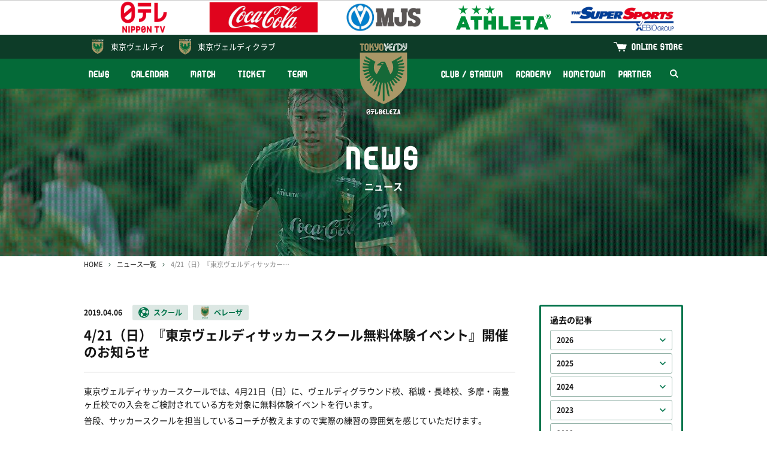

--- FILE ---
content_type: text/html; charset=UTF-8
request_url: http://verdy.co.jp/beleza/news/7938
body_size: 7997
content:
<!DOCTYPE html>
<html lang="ja" prefix="og: http://ogp.me/ns#">
<head>
<!-- Google Tag Manager -->
<script>(function(w,d,s,l,i){w[l]=w[l]||[];w[l].push({'gtm.start':
new Date().getTime(),event:'gtm.js'});var f=d.getElementsByTagName(s)[0],
j=d.createElement(s),dl=l!='dataLayer'?'&l='+l:'';j.async=true;j.src=
'https://www.googletagmanager.com/gtm.js?id='+i+dl;f.parentNode.insertBefore(j,f);
})(window,document,'script','dataLayer','GTM-P849GHZ');</script>
<!-- End Google Tag Manager -->
<meta charset="UTF-8"/>
<meta http-equiv="X-UA-Compatible" content="IE=edge">
<meta name="viewport" content="width=device-width, minimum-scale=1, maximum-scale=1"/>
<title>4/21（日）『東京ヴェルディサッカースクール無料体験イベント』開催のお知らせ | 日テレ・東京ヴェルディベレーザ / Nippon TV Tokyo Verdy Beleza</title>
<meta name="keywords" content="日テレ,ベレーザ,東京都,板橋区,北区,稲城市,WEリーグ,女子サッカーチーム">
<meta name="description" content="東京ヴェルディサッカースクールでは、4月21日（日）に、ヴェルディグラウンド校、稲城・長峰校、多摩・南豊ヶ丘校での入会をご検討されている方を対象に無料体験イベントを行います。普段、サッカースクールを担当しているコーチが教えますので実際の練習の雰囲気を感じていただけます。また、現在春の入会キャンペーンを実施中です。スクールユニフォームセットが0円のお...">
<link rel="preconnect" href="https://verdy.s3-ap-northeast-1.amazonaws.com">
<link rel="preload" href="/news/css/style.css?v=2025100201" as="style">
<link rel="stylesheet" href="/news/css/style.css?v=2025100201"/>
<script> </script><!--for Firefox FOUC-->
<link rel="icon" href="https://verdy.s3-ap-northeast-1.amazonaws.com/assets/favicon_beleza_2.gz.ico" type="image/x-icon">
<link rel="apple-touch-icon" href="https://verdy.s3-ap-northeast-1.amazonaws.com/assets/apple-touch-icon-beleza-152x152_2.png?v=1" sizes="152x152">
<meta property="og:type" content="website" />
<meta property="og:url" content="http://verdy.co.jp/beleza/news/7938">
<meta property="og:title" content="4/21（日）『東京ヴェルディサッカースクール無料体験イベント』開催のお知らせ | 日テレ・東京ヴェルディベレーザ / Nippon TV Tokyo Verdy Beleza">
<meta property="og:description" content="東京ヴェルディサッカースクールでは、4月21日（日）に、ヴェルディグラウンド校、稲城・長峰校、多摩・南豊ヶ丘校での入会をご検討されている方を対象に無料体験イベントを行います。普段、サッカースクールを担当しているコーチが教えますので実際の練習の雰囲気を感じていただけます。また、現在春の入会キャンペーンを実施中です。スクールユニフォームセットが0円のお...">
<meta property="og:image" content="https://verdy.s3.ap-northeast-1.amazonaws.com/image/article/17627_1200x900_5ca7fa530d1c3.png">
<meta property="fb:app_id" content="2151794421744864" />
<meta name="twitter:card" content="summary_large_image">
<meta name="twitter:site" content="‎@TokyoVerdySTAFF">
<meta name="twitter:title" content="4/21（日）『東京ヴェルディサッカースクール無料体験イベント』開催のお知らせ | 日テレ・東京ヴェルディベレーザ / Nippon TV Tokyo Verdy Beleza" />
<meta name="twitter:description" content="東京ヴェルディサッカースクールでは、4月21日（日）に、ヴェルディグラウンド校、稲城・長峰校、多摩・南豊ヶ丘校での入会をご検討されている方を対象に無料体験イベントを行います。普段、サッカースクールを担当しているコーチが教えますので実際の練習の雰囲気を感じていただけます。また、現在春の入会キャンペーンを実施中です。スクールユニフォームセットが0円のお..." />
<meta name="twitter:image" content="http://verdy.s3.ap-northeast-1.amazonaws.com/image/article/17627_1200x900_5ca7fa530d1c3.png" />
</head>
<body class="beleza">
<!-- Google Tag Manager (noscript) -->
<noscript><iframe src="https://www.googletagmanager.com/ns.html?id=GTM-P849GHZ"
height="0" width="0" style="display:none;visibility:hidden"></iframe></noscript>
<!-- End Google Tag Manager (noscript) -->
<div id="fb-root"></div>
<div class="body_wrap">
<header>
<style>
@media screen and (max-width: 768px) {
body {
padding-top: 76px;
}
}
</style>
<div class="logos">
<div class="inner">
<div class="set">
<div><a href="https://www.ntv.co.jp/" target="_blank"><img
src="https://verdy.s3.ap-northeast-1.amazonaws.com/image/ladies_sponsor/66325_500x140_66ab0cd46a963.png"
alt="日本テレビ"></a></div>
<div><a href="https://www.ccbji.co.jp/" target="_blank"><img
src="https://verdy.s3.ap-northeast-1.amazonaws.com/image/ladies_sponsor/66324_500x140_66ab0cc7de6c7.png"
alt="コカ･コーラ ボトラーズジャパン株式会社"></a></div>
<div><a href="https://www.mjs.co.jp/" target="_blank"><img
src="https://verdy.s3.ap-northeast-1.amazonaws.com/image/ladies_sponsor/69924_500x140_67b8116f229f4.png"
alt="株式会社ミロク情報サービス"></a></div>
<div><a href="http://www.athleta.co.jp/" target="_blank"><img
src="https://verdy.s3-ap-northeast-1.amazonaws.com/file/ladies_sponsor/9972_5b7a45db68298.gz.svg"
alt="ATHLETA OFFICAL SITE"></a></div>
<div><a href="https://www.xebio.co.jp/ja/" target="_blank"><img
src="https://verdy.s3.ap-northeast-1.amazonaws.com/image/ladies_sponsor/45300_500x140_6246abff32c20.png"
alt="ゼビオグループ"></a></div>
</div><!-- /.set -->
</div><!-- /.inner -->
</div><!-- /.logos -->
<div class="sp_wrap">
<div class="menu_wrap">
<div class="official">
<div class="inner clearfix">
<a href="https://verdy.club/top/" target="_blank" class="official-link family">東京ヴェルディクラブ</a>
<a href="https://tokyoverdy.shop/" target="_blank" class="official-link shop">ONLINE STORE</a>
</div><!-- /.inner -->
</div><!-- /.official -->
<div class="gmenu">
<div class="inner clearfix">
<ul class="menu clearfix">
<li>
<a href="/beleza/news/" >NEWS</a>
</li>
<li>
<a href="/beleza/calendar/" >CALENDAR</a>
</li>
<li>
<a href="/beleza/match/" >MATCH</a>
<span class="pull"></span>
<ul class="sub">
<li>
<a href="/beleza/match/schedule/" >試合一覧</a>
</li>
<li>
<a href="/beleza/match/ranking/" >順位表</a>
</li>
</ul>
</li>
<li>
<a href="/beleza/content/ticket/" >TICKET</a>
<span class="pull"></span>
<ul class="sub size-l">
<li>
<a href="https://event.verdy.co.jp/beleza-pass-25-26" >シーズンチケット</a>
</li>
<li>
<a href="/beleza/content/ticket/seat/nishigaokaleague" >価格・座種・座席表</a>
</li>
<li>
<a href="/beleza/content/ticket/buy/" >販売日程 / 購入方法</a>
</li>
<li>
<a href="/beleza/content/ticket/service/" >チケットサービス</a>
</li>
</ul>
</li>
<li>
<a href="/beleza/team/" >TEAM</a>
</li>
</ul><ul class="menu clearfix"><li>
<a href="/beleza/content/clubstadium/" >CLUB / STADIUM</a>
<span class="pull"></span>
<ul class="sub">
<li>
<a href="/beleza/content/clubstadium/overview/" >クラブ情報</a>
</li>
<li>
<a href="/beleza/content/clubstadium/stadium/nishigaoka" >スタジアム</a>
</li>
<li>
<a href="/beleza/content/clubstadium/manners/" >観戦マナー</a>
</li>
</ul>
</li>
<li>
<a href="/beleza/content/academy/" >ACADEMY</a>
<span class="pull"></span>
<ul class="sub">
<li>
<a href="/beleza/academy/menina/match/" >試合一覧</a>
</li>
<li>
<a href="/beleza/academy/menina/team/" >選手・スタッフ</a>
</li>
</ul>
</li>
<li>
<a href="/content/hometown/" >HOMETOWN</a>
</li>
<li>
<a href="/beleza/content/partner/" >PARTNER</a>
<span class="pull"></span>
<ul class="sub size-l">
<li>
<a href="/beleza/partner/corporatepartners/" >コーポレートパートナー</a>
</li>
<li>
<a href="/beleza/content/partner/greenpartners/" >ベレーザ応援パートナー</a>
</li>
</ul>
</li>
<li class="search"><a href="#"><img src="https://verdy.s3-ap-northeast-1.amazonaws.com/assets/common/img/icon_search-white.gz.svg"
alt="検索"></a>
<span class="form">
<form action="https://www.google.co.jp/search" method="get" target="_blank">
<input type="text" name="as_q" placeholder="サイト内検索">
<input type="hidden" name="as_sitesearch" value="www.verdy.co.jp">
<button type="submit"><img src="https://verdy.s3-ap-northeast-1.amazonaws.com/assets/common/img/icon_search.gz.svg" alt="検索"></button>
</form>
</span>
</li>
</ul>
</div><!-- /.inner -->
</div><!-- /.gmenu -->
</div><!-- /.menu_wrap -->
<a href="/" class="official-link verdy">東京<br class="m-sp">ヴェルディ</a>
<a href="/beleza/" class="logo"><img src="https://verdy.s3-ap-northeast-1.amazonaws.com/assets/beleza/common/img/emblem_beleza_top.png"></a>
<a href="#" class="menu-sp m-sp"><span>MENU</span></a>
</div><!-- /.sp_wrap -->
</header>
<div id="main_visual" style="background-image: url(https://verdy.s3.ap-northeast-1.amazonaws.com/image/ladies_banner/73861_1280x280_6892f1c749aa1.jpg);">
<div class="inner">
<p class="title"><strong>NEWS</strong>ニュース</p>
</div>
</div><!-- /#main_visual -->
<div id="main">
<div class="inner">
<div id="breadcrumb">
<ol>
<li><a href="/beleza/">HOME</a></li>
<li><a href="/beleza/news/">ニュース一覧</a></li>
<li>4/21（日）『東京ヴェルディサッカースクール無料体験イベント』開催のお知らせ</li>
</ol>
</div><!-- /#breadcrumb -->
<div class="row">
<div class="col-main">
<div id="news-detail">
<div class="header">
<span class="date">2019.04.06</span>
<span class="m-label03 school"><a href="/news/tag/school">スクール</a></span>
<span class="m-label03 beleza"><a href="/beleza/news/tag/beleza">ベレーザ</a></span>
<h1>4/21（日）『東京ヴェルディサッカースクール無料体験イベント』開催のお知らせ</h1>
</div><!-- /.header -->
<div class="body">
<p>東京ヴェルディサッカースクールでは、4月21日（日）に、ヴェルディグラウンド校、稲城・長峰校、多摩・南豊ヶ丘校での入会をご検討されている方を対象に無料体験イベントを行います。</p>
<p>普段、サッカースクールを担当しているコーチが教えますので実際の練習の雰囲気を感じていただけます。</p>
<p>また、現在春の入会キャンペーンを実施中です。スクールユニフォームセットが0円のお得なキャンペーンとなっています。</p>
<p>&nbsp;</p>
<p><img src="https://verdy.s3.ap-northeast-1.amazonaws.com/image/article/17627_1200x900_5ca7fa530d1c3.png" alt="" width="400" height="300" /></p>
<p>ご参加希望の方は、下記をお確かめのうえお申込みください。</p>
<p>&nbsp;</p>
<p>■東京ヴェルディサッカースクール</p>
<p>Jリーグの中で唯一、最優秀育成クラブ賞を2度（2011年度、2014年度）受賞した東京ヴェルディの豪華コーチ陣を揃え、子どもたちがサッカーを楽しみながら上達できる練習を日々行っています。サッカーが上手くなりたい子はもちろん、これからサッカーを始めたいという子も毎年たくさん入会しています。</p>
<p>活動は普段の練習に加え、近隣Jクラブとの交流試合や、選手との交流イベントなども開催しています。</p>
<p>&nbsp;</p>
<p>■無料体験会概要</p>
<p>2019年4月21日（日）</p>
<p>受付:9:00～9:20</p>
<p>無料体験会:9:30～10:30</p>
<p>質疑応答:10:30～11:00</p>
<p>※雨天中止</p>
<p>&nbsp;</p>
<p>■会場</p>
<p><a href="/content/clubstadium/access/" target="_self">ヴェルディグラウンド</a><br />（〒206-0812 東京都稲城市矢野口4015-1　東京ヴェルディクラブハウス敷地内）</p>
<p>&nbsp;</p>
<p>■募集対象</p>
<p>下記会場での入会をご検討いただける年中、年長、小学1年生、小学2年生</p>
<p>ヴェルディグラウンド校</p>
<p>稲城・長峰校</p>
<p>多摩・南豊ヶ丘校</p>
<p><a href="https://www.verdy.co.jp/content/school/school/">https://www.verdy.co.jp/content/school/school/</a></p>
<p>&nbsp;</p>
<p>■持ち物</p>
<p>サッカーボール、サッカーのできる服装、トレーニングシューズ（スパイク可）、飲物</p>
<p>&nbsp;</p>
<p>■定員</p>
<p>年中・年長クラス　20名</p>
<p>小学1年生・2年生クラス 20名</p>
<p>&nbsp;</p>
<p>■申込みフォーム</p>
<p><a href="https://ws.formzu.net/fgen/S25664904/">https://ws.formzu.net/fgen/S25664904/</a></p>
<p>&nbsp;</p>
<p>■申込締切</p>
<p>2019年4月17日（水） 18:00</p>
<p>お申込みの結果などについては4月18日（木）にご連絡します。</p>
<p>school@verdy.co.jpからのメールを受信できるように設定をお願いします。</p>
<p>&nbsp;</p>
<p>■お問合せ先</p>
<p>東京ヴェルディサッカースクール事務局</p>
<p>044-946-3042（月13:00～19:00、火～金11:00～18:00）</p><!-- article js start --><script>

</script><!-- article js end --></div><!-- /.body -->
<div class="footer">
<ul class="sns">
<li class="facebook"><a href="https://www.facebook.com/sharer/sharer.php?u=http://verdy.co.jp/beleza/news/7938" target="_blank">シェアする</a></li>
<li class="twitter"><a href="http://twitter.com/share?url=http://verdy.co.jp/beleza/news/7938&text=4%2F21%EF%BC%88%E6%97%A5%EF%BC%89%E3%80%8E%E6%9D%B1%E4%BA%AC%E3%83%B4%E3%82%A7%E3%83%AB%E3%83%87%E3%82%A3%E3%82%B5%E3%83%83%E3%82%AB%E3%83%BC%E3%82%B9%E3%82%AF%E3%83%BC%E3%83%AB%E7%84%A1%E6%96%99%E4%BD%93%E9%A8%93%E3%82%A4%E3%83%99%E3%83%B3%E3%83%88%E3%80%8F%E9%96%8B%E5%82%AC%E3%81%AE%E3%81%8A%E7%9F%A5%E3%82%89%E3%81%9B+%7C+%E6%97%A5%E3%83%86%E3%83%AC%E3%83%BB%E6%9D%B1%E4%BA%AC%E3%83%B4%E3%82%A7%E3%83%AB%E3%83%87%E3%82%A3%E3%83%99%E3%83%AC%E3%83%BC%E3%82%B6+%2F+Nippon+TV+Tokyo+Verdy+Beleza" target="_blank">ポストする</a></li>
<li class="line"><a href="http://line.me/R/msg/text/?http://verdy.co.jp/beleza/news/7938" target="_blank">LINEで送る</a></li>
</ul>
<p class="m-btn02"><a href="/beleza/news/">ニュース一覧へ</a></p>
</div><!-- /.footer -->
</div><!-- /#news-detail -->
<div id="news-related">
<h3>関連ニュース</h3>
<div class="m-list01">
<a href="/beleza/news/11054">
<span class="date">2022.07.04</span>
<span class="m-label03 school">スクール</span>
<span class="m-label03 beleza">ベレーザ</span>
<span class="txt">『東京ヴェルディサッカースクール』2022年度夏休み期間中の実施イベントについて</span>
</a>
<a href="/beleza/news/9599">
<span class="date">2020.12.18</span>
<span class="m-label03 school">スクール</span>
<span class="m-label03 beleza">ベレーザ</span>
<span class="txt">2/7（日）東京ヴェルディサッカースクール 女子スペシャル/女子プレミアクラス セレクション実施のお知らせ</span>
</a>
<a href="/beleza/news/9183">
<span class="date">2020.07.13</span>
<span class="m-label03 school">スクール</span>
<span class="m-label03 beleza">ベレーザ</span>
<span class="txt">【スクール】8/10（月・祝）女子スペシャル/女子プレミアクラスセレクション参加者募集のお知らせ</span>
</a>
<a href="/beleza/news/9167">
<span class="date">2020.07.06</span>
<span class="m-label03 school">スクール</span>
<span class="m-label03 beleza">ベレーザ</span>
<span class="txt">【スクール】リモートトレーニングサービス『チャレンジクリップ・プログラム』の共同開発＆トライアル運用開始のお知らせ</span>
</a>
<a href="/beleza/news/8796">
<span class="date">2020.01.16</span>
<span class="m-label03 school">スクール</span>
<span class="m-label03 beleza">ベレーザ</span>
<span class="txt">2/29（土）東京ヴェルディサッカースクール女子スペシャル＆プレミアクラスセレクション実施のお知らせ</span>
</a>
</div><!-- /.m-list01 -->
</div><!-- /#news-related -->
</div><!-- /.col-main -->
<div class="col-side">
<div id="news-sidemenu">
<section>
<h3>過去の記事</h3>
<ul class="monthly">
<li><a href="#"
>2026</a>
<ul  style="display: none;">
<li>
<a href="/beleza/news/?ym=202601">2026.01</a>
</li>
</ul>
</li>
<li><a href="#"
>2025</a>
<ul  style="display: none;">
<li>
<a href="/beleza/news/?ym=202512">2025.12</a>
</li>
<li>
<a href="/beleza/news/?ym=202511">2025.11</a>
</li>
<li>
<a href="/beleza/news/?ym=202510">2025.10</a>
</li>
<li>
<a href="/beleza/news/?ym=202509">2025.09</a>
</li>
<li>
<a href="/beleza/news/?ym=202508">2025.08</a>
</li>
<li>
<a href="/beleza/news/?ym=202507">2025.07</a>
</li>
<li>
<a href="/beleza/news/?ym=202506">2025.06</a>
</li>
<li>
<a href="/beleza/news/?ym=202505">2025.05</a>
</li>
<li>
<a href="/beleza/news/?ym=202504">2025.04</a>
</li>
<li>
<a href="/beleza/news/?ym=202503">2025.03</a>
</li>
<li>
<a href="/beleza/news/?ym=202502">2025.02</a>
</li>
<li>
<a href="/beleza/news/?ym=202501">2025.01</a>
</li>
</ul>
</li>
<li><a href="#"
>2024</a>
<ul  style="display: none;">
<li>
<a href="/beleza/news/?ym=202412">2024.12</a>
</li>
<li>
<a href="/beleza/news/?ym=202411">2024.11</a>
</li>
<li>
<a href="/beleza/news/?ym=202410">2024.10</a>
</li>
<li>
<a href="/beleza/news/?ym=202409">2024.09</a>
</li>
<li>
<a href="/beleza/news/?ym=202408">2024.08</a>
</li>
<li>
<a href="/beleza/news/?ym=202407">2024.07</a>
</li>
<li>
<a href="/beleza/news/?ym=202406">2024.06</a>
</li>
<li>
<a href="/beleza/news/?ym=202405">2024.05</a>
</li>
<li>
<a href="/beleza/news/?ym=202404">2024.04</a>
</li>
<li>
<a href="/beleza/news/?ym=202403">2024.03</a>
</li>
<li>
<a href="/beleza/news/?ym=202402">2024.02</a>
</li>
<li>
<a href="/beleza/news/?ym=202401">2024.01</a>
</li>
</ul>
</li>
<li><a href="#"
>2023</a>
<ul  style="display: none;">
<li>
<a href="/beleza/news/?ym=202312">2023.12</a>
</li>
<li>
<a href="/beleza/news/?ym=202311">2023.11</a>
</li>
<li>
<a href="/beleza/news/?ym=202310">2023.10</a>
</li>
<li>
<a href="/beleza/news/?ym=202309">2023.09</a>
</li>
<li>
<a href="/beleza/news/?ym=202308">2023.08</a>
</li>
<li>
<a href="/beleza/news/?ym=202307">2023.07</a>
</li>
<li>
<a href="/beleza/news/?ym=202306">2023.06</a>
</li>
<li>
<a href="/beleza/news/?ym=202305">2023.05</a>
</li>
<li>
<a href="/beleza/news/?ym=202304">2023.04</a>
</li>
<li>
<a href="/beleza/news/?ym=202303">2023.03</a>
</li>
<li>
<a href="/beleza/news/?ym=202302">2023.02</a>
</li>
<li>
<a href="/beleza/news/?ym=202301">2023.01</a>
</li>
</ul>
</li>
<li><a href="#"
>2022</a>
<ul  style="display: none;">
<li>
<a href="/beleza/news/?ym=202212">2022.12</a>
</li>
<li>
<a href="/beleza/news/?ym=202211">2022.11</a>
</li>
<li>
<a href="/beleza/news/?ym=202210">2022.10</a>
</li>
<li>
<a href="/beleza/news/?ym=202209">2022.09</a>
</li>
<li>
<a href="/beleza/news/?ym=202208">2022.08</a>
</li>
<li>
<a href="/beleza/news/?ym=202207">2022.07</a>
</li>
<li>
<a href="/beleza/news/?ym=202206">2022.06</a>
</li>
<li>
<a href="/beleza/news/?ym=202205">2022.05</a>
</li>
<li>
<a href="/beleza/news/?ym=202204">2022.04</a>
</li>
<li>
<a href="/beleza/news/?ym=202203">2022.03</a>
</li>
<li>
<a href="/beleza/news/?ym=202202">2022.02</a>
</li>
<li>
<a href="/beleza/news/?ym=202201">2022.01</a>
</li>
</ul>
</li>
<li><a href="#"
>2021</a>
<ul  style="display: none;">
<li>
<a href="/beleza/news/?ym=202112">2021.12</a>
</li>
<li>
<a href="/beleza/news/?ym=202111">2021.11</a>
</li>
<li>
<a href="/beleza/news/?ym=202110">2021.10</a>
</li>
<li>
<a href="/beleza/news/?ym=202109">2021.09</a>
</li>
<li>
<a href="/beleza/news/?ym=202108">2021.08</a>
</li>
<li>
<a href="/beleza/news/?ym=202107">2021.07</a>
</li>
<li>
<a href="/beleza/news/?ym=202106">2021.06</a>
</li>
<li>
<a href="/beleza/news/?ym=202105">2021.05</a>
</li>
<li>
<a href="/beleza/news/?ym=202104">2021.04</a>
</li>
<li>
<a href="/beleza/news/?ym=202103">2021.03</a>
</li>
<li>
<a href="/beleza/news/?ym=202102">2021.02</a>
</li>
<li>
<a href="/beleza/news/?ym=202101">2021.01</a>
</li>
</ul>
</li>
<li><a href="#"
>2020</a>
<ul  style="display: none;">
<li>
<a href="/beleza/news/?ym=202012">2020.12</a>
</li>
<li>
<a href="/beleza/news/?ym=202011">2020.11</a>
</li>
<li>
<a href="/beleza/news/?ym=202010">2020.10</a>
</li>
<li>
<a href="/beleza/news/?ym=202009">2020.09</a>
</li>
<li>
<a href="/beleza/news/?ym=202008">2020.08</a>
</li>
<li>
<a href="/beleza/news/?ym=202007">2020.07</a>
</li>
<li>
<a href="/beleza/news/?ym=202006">2020.06</a>
</li>
<li>
<a href="/beleza/news/?ym=202005">2020.05</a>
</li>
<li>
<a href="/beleza/news/?ym=202004">2020.04</a>
</li>
<li>
<a href="/beleza/news/?ym=202003">2020.03</a>
</li>
<li>
<a href="/beleza/news/?ym=202002">2020.02</a>
</li>
<li>
<a href="/beleza/news/?ym=202001">2020.01</a>
</li>
</ul>
</li>
<li><a href="#"
>2019</a>
<ul  style="display: none;">
<li>
<a href="/beleza/news/?ym=201912">2019.12</a>
</li>
<li>
<a href="/beleza/news/?ym=201911">2019.11</a>
</li>
<li>
<a href="/beleza/news/?ym=201910">2019.10</a>
</li>
<li>
<a href="/beleza/news/?ym=201909">2019.09</a>
</li>
<li>
<a href="/beleza/news/?ym=201908">2019.08</a>
</li>
<li>
<a href="/beleza/news/?ym=201907">2019.07</a>
</li>
<li>
<a href="/beleza/news/?ym=201906">2019.06</a>
</li>
<li>
<a href="/beleza/news/?ym=201905">2019.05</a>
</li>
<li>
<a href="/beleza/news/?ym=201904">2019.04</a>
</li>
<li>
<a href="/beleza/news/?ym=201903">2019.03</a>
</li>
<li>
<a href="/beleza/news/?ym=201902">2019.02</a>
</li>
<li>
<a href="/beleza/news/?ym=201901">2019.01</a>
</li>
</ul>
</li>
<li><a href="#"
>2018</a>
<ul  style="display: none;">
<li>
<a href="/beleza/news/?ym=201812">2018.12</a>
</li>
<li>
<a href="/beleza/news/?ym=201811">2018.11</a>
</li>
<li>
<a href="/beleza/news/?ym=201810">2018.10</a>
</li>
<li>
<a href="/beleza/news/?ym=201809">2018.09</a>
</li>
<li>
<a href="/beleza/news/?ym=201808">2018.08</a>
</li>
<li>
<a href="/beleza/news/?ym=201807">2018.07</a>
</li>
<li>
<a href="/beleza/news/?ym=201806">2018.06</a>
</li>
<li>
<a href="/beleza/news/?ym=201805">2018.05</a>
</li>
<li>
<a href="/beleza/news/?ym=201804">2018.04</a>
</li>
<li>
<a href="/beleza/news/?ym=201803">2018.03</a>
</li>
<li>
<a href="/beleza/news/?ym=201802">2018.02</a>
</li>
<li>
<a href="/beleza/news/?ym=201801">2018.01</a>
</li>
</ul>
</li>
<li><a href="#"
>2017</a>
<ul  style="display: none;">
<li>
<a href="/beleza/news/?ym=201712">2017.12</a>
</li>
<li>
<a href="/beleza/news/?ym=201711">2017.11</a>
</li>
<li>
<a href="/beleza/news/?ym=201710">2017.10</a>
</li>
<li>
<a href="/beleza/news/?ym=201709">2017.09</a>
</li>
<li>
<a href="/beleza/news/?ym=201708">2017.08</a>
</li>
<li>
<a href="/beleza/news/?ym=201707">2017.07</a>
</li>
<li>
<a href="/beleza/news/?ym=201706">2017.06</a>
</li>
<li>
<a href="/beleza/news/?ym=201705">2017.05</a>
</li>
<li>
<a href="/beleza/news/?ym=201704">2017.04</a>
</li>
<li>
<a href="/beleza/news/?ym=201703">2017.03</a>
</li>
<li>
<a href="/beleza/news/?ym=201702">2017.02</a>
</li>
<li>
<a href="/beleza/news/?ym=201701">2017.01</a>
</li>
</ul>
</li>
<li><a href="#"
>2016</a>
<ul  style="display: none;">
<li>
<a href="/beleza/news/?ym=201612">2016.12</a>
</li>
<li>
<a href="/beleza/news/?ym=201611">2016.11</a>
</li>
<li>
<a href="/beleza/news/?ym=201610">2016.10</a>
</li>
<li>
<a href="/beleza/news/?ym=201609">2016.09</a>
</li>
<li>
<a href="/beleza/news/?ym=201608">2016.08</a>
</li>
<li>
<a href="/beleza/news/?ym=201607">2016.07</a>
</li>
<li>
<a href="/beleza/news/?ym=201606">2016.06</a>
</li>
<li>
<a href="/beleza/news/?ym=201605">2016.05</a>
</li>
<li>
<a href="/beleza/news/?ym=201604">2016.04</a>
</li>
<li>
<a href="/beleza/news/?ym=201603">2016.03</a>
</li>
<li>
<a href="/beleza/news/?ym=201602">2016.02</a>
</li>
<li>
<a href="/beleza/news/?ym=201601">2016.01</a>
</li>
</ul>
</li>
<li><a href="#"
>2015</a>
<ul  style="display: none;">
<li>
<a href="/beleza/news/?ym=201512">2015.12</a>
</li>
<li>
<a href="/beleza/news/?ym=201511">2015.11</a>
</li>
<li>
<a href="/beleza/news/?ym=201510">2015.10</a>
</li>
<li>
<a href="/beleza/news/?ym=201509">2015.09</a>
</li>
<li>
<a href="/beleza/news/?ym=201508">2015.08</a>
</li>
<li>
<a href="/beleza/news/?ym=201507">2015.07</a>
</li>
<li>
<a href="/beleza/news/?ym=201506">2015.06</a>
</li>
<li>
<a href="/beleza/news/?ym=201505">2015.05</a>
</li>
<li>
<a href="/beleza/news/?ym=201504">2015.04</a>
</li>
<li>
<a href="/beleza/news/?ym=201503">2015.03</a>
</li>
<li>
<a href="/beleza/news/?ym=201502">2015.02</a>
</li>
<li>
<a href="/beleza/news/?ym=201501">2015.01</a>
</li>
</ul>
</li>
<li><a href="#"
>2014</a>
<ul  style="display: none;">
<li>
<a href="/beleza/news/?ym=201412">2014.12</a>
</li>
<li>
<a href="/beleza/news/?ym=201411">2014.11</a>
</li>
<li>
<a href="/beleza/news/?ym=201410">2014.10</a>
</li>
<li>
<a href="/beleza/news/?ym=201409">2014.09</a>
</li>
<li>
<a href="/beleza/news/?ym=201408">2014.08</a>
</li>
<li>
<a href="/beleza/news/?ym=201407">2014.07</a>
</li>
<li>
<a href="/beleza/news/?ym=201406">2014.06</a>
</li>
<li>
<a href="/beleza/news/?ym=201405">2014.05</a>
</li>
<li>
<a href="/beleza/news/?ym=201404">2014.04</a>
</li>
<li>
<a href="/beleza/news/?ym=201403">2014.03</a>
</li>
<li>
<a href="/beleza/news/?ym=201402">2014.02</a>
</li>
<li>
<a href="/beleza/news/?ym=201401">2014.01</a>
</li>
</ul>
</li>
<li><a href="#"
>2013</a>
<ul  style="display: none;">
<li>
<a href="/beleza/news/?ym=201312">2013.12</a>
</li>
<li>
<a href="/beleza/news/?ym=201311">2013.11</a>
</li>
<li>
<a href="/beleza/news/?ym=201310">2013.10</a>
</li>
<li>
<a href="/beleza/news/?ym=201309">2013.09</a>
</li>
<li>
<a href="/beleza/news/?ym=201308">2013.08</a>
</li>
<li>
<a href="/beleza/news/?ym=201307">2013.07</a>
</li>
<li>
<a href="/beleza/news/?ym=201306">2013.06</a>
</li>
<li>
<a href="/beleza/news/?ym=201305">2013.05</a>
</li>
<li>
<a href="/beleza/news/?ym=201304">2013.04</a>
</li>
<li>
<a href="/beleza/news/?ym=201303">2013.03</a>
</li>
<li>
<a href="/beleza/news/?ym=201302">2013.02</a>
</li>
<li>
<a href="/beleza/news/?ym=201301">2013.01</a>
</li>
</ul>
</li>
<li><a href="#"
>2012</a>
<ul  style="display: none;">
<li>
<a href="/beleza/news/?ym=201212">2012.12</a>
</li>
<li>
<a href="/beleza/news/?ym=201211">2012.11</a>
</li>
<li>
<a href="/beleza/news/?ym=201210">2012.10</a>
</li>
<li>
<a href="/beleza/news/?ym=201209">2012.09</a>
</li>
<li>
<a href="/beleza/news/?ym=201208">2012.08</a>
</li>
<li>
<a href="/beleza/news/?ym=201207">2012.07</a>
</li>
<li>
<a href="/beleza/news/?ym=201206">2012.06</a>
</li>
<li>
<a href="/beleza/news/?ym=201205">2012.05</a>
</li>
<li>
<a href="/beleza/news/?ym=201204">2012.04</a>
</li>
<li>
<a href="/beleza/news/?ym=201203">2012.03</a>
</li>
<li>
<a href="/beleza/news/?ym=201202">2012.02</a>
</li>
<li>
<a href="/beleza/news/?ym=201201">2012.01</a>
</li>
</ul>
</li>
<li><a href="#"
>2011</a>
<ul  style="display: none;">
<li>
<a href="/beleza/news/?ym=201112">2011.12</a>
</li>
<li>
<a href="/beleza/news/?ym=201111">2011.11</a>
</li>
</ul>
</li>
</ul>
</section>
</div><!-- /#news-sidemenu -->
</div><!-- /.col-side -->
</div><!-- /.row -->
</div><!-- /.inner -->
</div><!-- /#main -->
<footer>
<div class="inner">
<div class="sponsor_area">
<h3>PARTNER</h3>
<ul class="col2">
<li>
<a href="https://www.ntv.co.jp/" target="_blank"><img
src="https://verdy.s3.ap-northeast-1.amazonaws.com/image/ladies_sponsor/66325_500x140_66ab0cd46a963.png"
alt="日本テレビ"></a>
</li>
<li>
<a href="https://www.ccbji.co.jp/" target="_blank"><img
src="https://verdy.s3.ap-northeast-1.amazonaws.com/image/ladies_sponsor/66324_500x140_66ab0cc7de6c7.png"
alt="コカ･コーラ ボトラーズジャパン株式会社"></a>
</li>
<li>
<a href="https://www.mjs.co.jp/" target="_blank"><img
src="https://verdy.s3.ap-northeast-1.amazonaws.com/image/ladies_sponsor/69924_500x140_67b8116f229f4.png"
alt="株式会社ミロク情報サービス"></a>
</li>
</ul>
<ul class="col5">
<li>
<a href="http://www.athleta.co.jp/" target="_blank"><img
src="https://verdy.s3-ap-northeast-1.amazonaws.com/file/ladies_sponsor/9972_5b7a45db68298.gz.svg"
alt="ATHLETA OFFICAL SITE"></a>
</li>
<li>
<a href="https://www.xebio.co.jp/ja/" target="_blank"><img
src="https://verdy.s3.ap-northeast-1.amazonaws.com/image/ladies_sponsor/45300_500x140_6246abff32c20.png"
alt="ゼビオグループ"></a>
</li>
</ul>
<ul class="col5">
</ul>
<ul class="col6">
</ul>
<p class="more"><a href="/beleza/partner/corporatepartners/">more partner</a></p>
</div><!-- /.sponsor_area -->
</div><!-- /.inner -->


<div class="sns">
<div class="inner">
<ul>
<li><a href="https://www.facebook.com/verdyofficial" target="_blank"><img
src="https://verdy.s3-ap-northeast-1.amazonaws.com/file/social_link/9894_5b74d1aeeb2a0.gz.svg"
alt="Facebook">verdyofficial</a></li>
<li><a href="https://www.youtube.com/user/verdychannel" target="_blank"><img
src="https://verdy.s3-ap-northeast-1.amazonaws.com/file/social_link/9899_5b74d313e6a4b.gz.svg"
alt="Youtube">verdychannel</a></li>
</ul>
<ul>
<li><a href="https://twitter.com/TokyoVerdySTAFF" target="_blank"><img
src="https://verdy.s3.ap-northeast-1.amazonaws.com/assets/common/img/icon_twitter-footer.gz.svg"
alt="Twitter">@TokyoVerdySTAFF</a></li>
<li><a href="https://twitter.com/tokyo_beleza" target="_blank"><img
src="https://verdy.s3.ap-northeast-1.amazonaws.com/assets/common/img/icon_twitter-footer.gz.svg"
alt="Twitter">@tokyo_beleza</a></li>
</ul>
<ul>
<li><a href="https://www.instagram.com/tokyo_verdy/" target="_blank"><img src="https://verdy.s3-ap-northeast-1.amazonaws.com/file/social_link/9896_5b74d2303b2d1.gz.svg" alt="Instagram">@tokyo_verdy</a></li>
<li><a href="https://www.instagram.com/tokyo_beleza/" target="_blank"><img src="https://verdy.s3-ap-northeast-1.amazonaws.com/file/social_link/9896_5b74d2303b2d1.gz.svg" alt="Instagram">@tokyo_beleza</a></li>
</ul>
<ul>
<li><a href="http://line.naver.jp/ti/p/%40tokyoverdy" target="_blank"><img
src="https://verdy.s3-ap-northeast-1.amazonaws.com/file/social_link/9897_5b74d28199812.gz.svg"
alt="LINE">@tokyoverdy</a></li>
<li><a href="http://line.naver.jp/ti/p/%40beleza" target="_blank"><img
src="https://verdy.s3-ap-northeast-1.amazonaws.com/file/social_link/9898_5b74d2c18c3fa.gz.svg"
alt="LINE">@beleza</a></li>
</ul>
<ul>
<li><a href="https://www.tiktok.com/@tokyoverdy1969" target="_blank"><img
src="https://verdy.s3.ap-northeast-1.amazonaws.com/assets/common/img/icon_tiktok-footer.gz.svg"
alt="TikTok">@tokyoverdy1969</a></li>
<li></li>
</ul>
</div><!-- /.inner -->
</div><!-- /.sns -->

<div class="menu">
<div class="inner">
<div class="team top">
<h3><a href="/">東京ヴェルディ</a></h3>
<div class="clearfix">
<div class="col">
<ul>
<li>
<a href="/news/" >NEWS</a>
</li>
<li>
<a href="/calendar/" >CALENDAR</a>
</li>
<li>
<a href="/match/" >MATCH</a>
<ul>
<li>
<a href="/match/schedule/" >試合一覧</a>
</li>
<li>
<a href="/match/ranking/" >順位表</a>
</li>
<li>
<a href="/content/match/guide/" >初めての観戦ガイド</a>
</li>
</ul>
</li>
<li>
<a href="/content/ticket/" >TICKET</a>
<ul>
<li>
<a href="/content/ticket/season/" >シーズンチケット</a>
</li>
<li>
<a href="/content/ticket/seat/" >座席図 / 価格</a>
</li>
<li>
<a href="/content/ticket/buy/" >販売日程 / 購入方法</a>
</li>
<li>
<a href="/content/ticket/wheelchair/" >車いす席</a>
</li>
<li>
<a href="/content/ticket/pitchsideseat/" >各種チケット</a>
</li>
<li>
<a href="https://quick.pia.jp/tokyoverdy_en/" target="_blank">BUY TICKETS（ENGLISH）</a>
</li>
</ul>
</li>
</ul>
</div><!-- /.col -->
<div class="col">
<ul>
<li>
<a href="/team/" >TEAM</a>
<ul>
<li>
<a href="/team/" >選手・スタッフ</a>
</li>
<li>
<a href="/numbers/team/" >ユニフォームナンバー登録</a>
</li>
</ul>
</li>
<li>
<a href="/content/clubstadium/" >CLUB / STADIUM</a>
<ul>
<li>
<a href="/content/clubstadium/overview/" >クラブ情報</a>
</li>
<li>
<a href="/content/clubstadium/stadium/ajinomoto/" >スタジアム</a>
</li>
<li>
<a href="/content/clubstadium/manners/" >観戦マナー</a>
</li>
<li>
<a href="/content/clubstadium/volunteer/" >ボランティア</a>
</li>
<li>
<a href="/content/clubstadium/branch/" >公認支部</a>
</li>
</ul>
</li>
<li>
<a href="/content/academy/" >ACADEMY</a>
<ul>
<li>
<a href="/academy/youth/match/" >試合一覧</a>
</li>
<li>
<a href="/academy/youth/team/" >選手・スタッフ</a>
</li>
<li>
<a href="/content/academy/staff/" >アカデミースタッフ</a>
</li>
</ul>
</li>
</ul>
</div><!-- /.col -->
<div class="col">
<ul>
<li>
<a href="/content/school/" >SCHOOL</a>
<ul>
<li>
<a href="/content/school/outline/" >サッカースクール</a>
</li>
<li>
<a href="/content/school/senior/" >大人のサッカー</a>
</li>
<li>
<a href="/content/school/spread/" >スポーツ＆SDGs普及活動</a>
</li>
</ul>
</li>
<li>
<a href="/content/hometown/" >HOMETOWN</a>
</li>
<li>
<a href="/content/partner/" >PARTNER</a>
<ul>
<li>
<a href="/partner/corporatepartners/" >コーポレートパートナー</a>
</li>
<li>
<a href="https://www.verdy.co.jp/lp/partnership/" >パートナーメニュー</a>
</li>
<li>
<a href="/content/partner/clubsupportcompanytop/" >クラブサポートカンパニー</a>
</li>
<li>
<a href="/content/partner/greenpartners/" >グリーンパートナー</a>
</li>
<li>
<a href="/partner/partnercampaign/" >パートナーとの取組み</a>
</li>
</ul>
</li>
</ul>
</div><!-- /.col -->
<div class="col">
<ul>
<li>
<a href="/content/fanzone/" >FAN ZONE</a>
<ul>
<li>
<a href="/content/fanzone/fanclub/" >ファンクラブ</a>
</li>
<li>
<a href="/content/fanzone/fccontents/" >FC会員専用コンテンツ</a>
</li>
<li>
<a href="/content/fanzone/goods/" >グッズ</a>
</li>
<li>
<a href="/content/fanzone/entertainment/" >エンタメコンテンツ</a>
</li>
<li>
<a href="/content/fanzone/support/" >応援プログラム</a>
</li>
</ul>
</li>
</ul>
</div><!-- /.col -->
</div>
</div><!-- /.team -->
<div class="team beleza">
<h3><a href="/beleza/">日テレ・東京ヴェルディベレーザ</a></h3>
<div class="clearfix">
<div class="col">
<ul>
<li>
<a href="/beleza/news/" >NEWS</a>
</li>
<li>
<a href="/beleza/calendar/" >CALENDAR</a>
</li>
<li>
<a href="/beleza/match/" >MATCH</a>
<ul>
<li>
<a href="/beleza/match/schedule/" >試合一覧</a>
</li>
<li>
<a href="/beleza/match/ranking/" >順位表</a>
</li>
</ul>
</li>
<li>
<a href="/beleza/content/ticket/" >TICKET</a>
<ul>
<li>
<a href="https://event.verdy.co.jp/beleza-pass-25-26" >シーズンチケット</a>
</li>
<li>
<a href="/beleza/content/ticket/seat/nishigaokaleague" >価格・座種・座席表</a>
</li>
<li>
<a href="/beleza/content/ticket/buy/" >販売日程 / 購入方法</a>
</li>
<li>
<a href="/beleza/content/ticket/service/" >チケットサービス</a>
</li>
</ul>
</li>
</ul>
</div><!-- /.col -->
<div class="col">
<ul>
<li>
<a href="/beleza/team/" >TEAM</a>
</li>
<li>
<a href="/beleza/content/clubstadium/" >CLUB / STADIUM</a>
<ul>
<li>
<a href="/beleza/content/clubstadium/overview/" >クラブ情報</a>
</li>
<li>
<a href="/beleza/content/clubstadium/stadium/nishigaoka" >スタジアム</a>
</li>
<li>
<a href="/beleza/content/clubstadium/manners/" >観戦マナー</a>
</li>
</ul>
</li>
<li>
<a href="/beleza/content/academy/" >ACADEMY</a>
<ul>
<li>
<a href="/beleza/academy/menina/match/" >試合一覧</a>
</li>
<li>
<a href="/beleza/academy/menina/team/" >選手・スタッフ</a>
</li>
</ul>
</li>
<li>
<a href="/content/hometown/" >HOMETOWN</a>
</li>
<li>
<a href="/beleza/content/partner/" >PARTNER</a>
<ul>
<li>
<a href="/beleza/partner/corporatepartners/" >コーポレートパートナー</a>
</li>
<li>
<a href="/beleza/content/partner/greenpartners/" >ベレーザ応援パートナー</a>
</li>
</ul>
</li>
</ul>
</div><!-- /.col -->
</div>
</div><!-- /.team -->
<div class="official">
<ul>
<li><a href="https://verdy.club/top/" target="_blank" class="family">東京ヴェルディクラブ</a></li>
<li><a href="https://www.jleague-ticket.jp/club/vn/top/" target="_blank" class="ticket">ヴェルディチケット</a></li>
<li><a href="https://tokyoverdy.shop/" target="_blank" class="shop">ONLINE STORE</a></li>
</ul>
</div><!-- /.official -->
</div><!-- /.inner -->
</div><!-- /.menu -->
<div class="lang">
<div class="inner">
<ul>
<li><a href="/"><img src="https://verdy.s3-ap-northeast-1.amazonaws.com/assets/common/img/flag_jpn.gz.svg" alt="日本語">日本語</a></li>
<li><a href="/en/content/clubstadium/ticket/"><img src="https://verdy.s3-ap-northeast-1.amazonaws.com/assets/common/img/flag_uk.gz.svg" alt="英語">English</a></li>
<li><a href="/es/content/clubstadium/"><img src="https://verdy.s3-ap-northeast-1.amazonaws.com/assets/common/img/flag_esp.gz.svg" alt="スペイン語">Español</a></li>
<li><a href="/pt/content/clubstadium/"><img src="https://verdy.s3-ap-northeast-1.amazonaws.com/assets/common/img/flag_bra.gz.svg" alt="ポルトガル語">Português</a></li>
<li><a href="/th/content/clubstadium/"><img src="https://verdy.s3-ap-northeast-1.amazonaws.com/assets/common/img/flag_tha.gz.svg" alt="タイ語">ภาษาไทย</a></li>
<li><a href="/in/content/clubstadium/"><img src="https://verdy.s3-ap-northeast-1.amazonaws.com/assets/common/img/flag_id.gz.svg" alt="インドネシア語">Indonesian</a></li>
</ul>
</div><!-- /.inner -->
</div><!-- /.lang -->
<div class="bottom">
<div class="inner clearfix">
<ul>
<li>
<a href="/fcontent/faq/" >よくあるご質問</a>
</li>
<li>
<a href="/fcontent/about/" >このサイトについて</a>
</li>
<li>
<a href="/fcontent/privacypolicy/" >プライバシーポリシー</a>
</li>
<li>
<a href="/fcontent/career/" >採用情報</a>
</li>
</ul>
<p class="copyright">&copy; 2026 TOKYO VERDY ,inc. All Rights Reserved.</p>
</div>
</div><!-- /.bottom -->
</footer>
</div><!-- /.body_wrap -->
<script src="https://verdy.s3-ap-northeast-1.amazonaws.com/assets/common/js/jquery-3.3.1.min.gz.js"></script>
<script src="https://verdy.s3-ap-northeast-1.amazonaws.com/assets/common/js/jquery.easing.min.gz.js"></script>
<script src="https://verdy.s3-ap-northeast-1.amazonaws.com/assets/common/js/slick.min.gz.js"></script>
<script src="https://verdy.s3-ap-northeast-1.amazonaws.com/assets/common/js/jquery.matchHeight.gz.js"></script>
<script src="https://verdy.s3-ap-northeast-1.amazonaws.com/assets/common/js/script.gz.js?v=2025100201"></script>
<script src="https://verdy.s3-ap-northeast-1.amazonaws.com/assets/news/js/script.gz.js?v=2025100201"></script>
</body>
</html>


